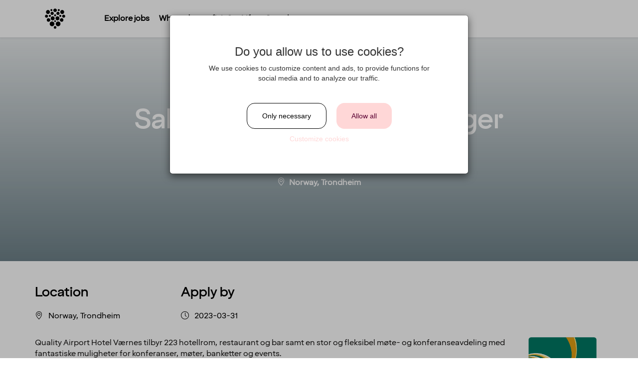

--- FILE ---
content_type: text/html; charset=utf-8
request_url: https://jobs.strawberryhotels.com/jobs/235855-sales-and-marketing-manager
body_size: 17352
content:

    <!doctype html>
    <html lang="en">
    <head>
      <link rel="stylesheet" href="https://cdn.jsdelivr.net/npm/froala-editor@latest/css/froala_style.min.css">
      <meta
        name="viewport"
        content="width=device-width, initial-scale=1, maximum-scale=1, user-scalable=no" />
      <script src="/prebid-ads.js"></script>
      <script type="text/javascript">
        function getURLParameter(name) {
          var expr = new RegExp('[?|&]'+name+'=([^&;]+?)(&|#|;|$)')
          var result = expr.exec(location.search) || [, ""]
          return decodeURIComponent(result[1]) || null;
        }
      </script>
      <title>Sales and Marketing Manager | Career - Strawberry</title>
	  <meta property="og:url" content="https://jobs.strawberryhotels.com/jobs/235855" />
	  <meta property="og:title" content="Sales and Marketing Manager | Career - Strawberry" />
	  <meta property="og:description" content="Quality Airport Hotel Værnes tilbyr 223 hotellrom, restaurant og bar samt en stor og fleksibel møte- og konferanseavdeling med fantastiske muligheter for konferanser, møter, banketter og events. Vi søker nå en sulten, empatisk og energisk Sales and Marketing Manager (B2B) til vårt salgsteam. Du  ..." />
	  <meta property="og:image" content="https://s3-eu-west-1.amazonaws.com/wb-bolt-production/account_420/ogimages/template_77/2e0c9af0ba748ba58282ffa1092d1af47bb87ffe-eelkte.png" />
	  <meta property="og:image:type" content="image/png" />
	  <meta property="og:image:width" content="1200" />
	  <meta property="og:image:height" content="628" />
	  <meta http-equiv="refresh" content="10800" />
	  <meta name="robots" content="noindex">
      
    <script type="text/plain" data-cookie="marketing">
    (function(i,s,o,g,r,a,m){i['GoogleAnalyticsObject']=r;i[r]=i[r]||function(){
      (i[r].q=i[r].q||[]).push(arguments)},i[r].l=1*new Date();a=s.createElement(o),
      m=s.getElementsByTagName(o)[0];a.async=1;a.src=g;m.parentNode.insertBefore(a,m)
      })(window,document,'script','https://www.google-analytics.com/analytics.js','ga');
      

      ga('create', {
        trackingId: 'UA-1346306-5',
        cookieDomain: document.location.hostname,
        cookieExpires: '15768000',
        name: 'workbusterDefaultTracker',
        
      });

      ga('create', {
        trackingId: 'UA-27401912-33',
        cookieDomain: "auto",
        cookieExpires: '15768000',
        name: 'workbusterClientTracker',
        
      });
   </script>
      
      <script src="https://code.jquery.com/jquery-3.6.0.min.js"
      integrity="sha256-/xUj+3OJU5yExlq6GSYGSHk7tPXikynS7ogEvDej/m4="
      crossorigin="anonymous"></script>
<link rel="stylesheet" href="/careerpage/v2/public.css?v=be52b542ea047e71e0f5" />
<link rel="stylesheet" href="https://s3-eu-west-1.amazonaws.com/wb-bolt-production/account_420/career/css/bundle.f7e166d9c2313df27c4147b728b51617.css" />
<link rel="shortcut icon" href="https://s3-eu-west-1.amazonaws.com/wb-bolt-production/account_420/career/0240b8afbda4673167e50f1ad1b100ad34dc171b-s7nins.png">
      
      <meta name="facebook-domain-verification" content="708004129612979"/>
      
  <script data-cookie="marketing" type="text/plain">
    !function(f,b,e,v,n,t,s){if(f.fbq)return;n=f.fbq=function(){n.callMethod?
    n.callMethod.apply(n,arguments):n.queue.push(arguments)};if(!f._fbq)f._fbq=n;
    n.push=n;n.loaded=!0;n.version='2.0';n.queue=[];t=b.createElement(e);t.async=!0;
    t.src=v;s=b.getElementsByTagName(e)[0];s.parentNode.insertBefore(t,s)}(window,
    document,'script','https://connect.facebook.net/en_US/fbevents.js');
    // Insert Your Facebook Pixel ID below.
    fbq('init', '708004129612979');
    fbq('track', 'PageView');

    fbq('track', '"ViewContent"', {
      content_ids: [16617],
      content_type: 'product'
    });
    </script>
  
      
  <script type="text/javascript">
      window.wbLanguage = "en_GB"
  </script>
  
      
      <script src="/settings.js"></script>
    </head>
    <body id="careerpage" style="display: none">
      <div class="page-31251 fr-view" id="page-job-details">
        <script>
    window.navigationOptions = {
      fixed: "true",
      hide_on_scroll: false,
      gradient_enabled: false
    }
</script>

<div class="large wb-section wb-section-navigation main-nav wb-block page-block-71547  block-odd fullscreen-nav " id="page-block-71547">
    
      
        <div class="wb-block-inner clearfix fixed-inner logo-left-links-right  " data-position="fixed">
      
    
          
              <div class="top-btn" id="top-btn"><i class="fa fa-chevron-up" aria-hidden="true"></i></div>
          
      <a type="button" class="navigation-menu-toggle">
          <div id="nav-icon">
            <span></span>
            <span></span>
            <span></span>
            <span></span>
          </div>
      </a>
        <div class="navigation-inner">
            <a href="/" class="navigation-logotype">
              
                <img src="https://s3-eu-west-1.amazonaws.com/wb-bolt-production/account_420/career/4fc9e0e0ce9e54b0f2f705bd2385295bf2d79504-z5idly.png" alt="" />
              

              
            </a>

            <ul class="navigation-list">
            
              
              
                
                  <li class="underline">
                    
                      <a href='/all-jobs#page-block-71584' btn-target='/all-jobs#page-block-71584'>
                    
                      
                        Explore jobs
                      
                    </a>
                  </li>
                  
                
                  <li class="underline">
                    
                      <a href='/#page-block-71594' btn-target='/#page-block-71594'>
                    
                      
                        Where do you fit in?
                      
                    </a>
                  </li>
                  
                
              
                
                  <li class="underline">
                    
                      <a href='/#page-block-71592' btn-target='/#page-block-71592'>
                    
                      
                        Life at Strawberry
                      
                    </a>
                  </li>
                  
                
              
            

            
            </ul>


        </div>
    </div>
</div>
<script type="text/javascript">
    window.stickyOptions = {
      animation: 'true'
    }
</script>


<div class="large wb-section wb-section wb-section-sticky-apply page-block-76319  block-even" id="page-block-76319">
  <div class="wb-block-inner">
    <div class="row">
        <div class="wb-apply-sticky-button none">
            
              <div class="btn wb-btn btn-primary normal">
                Apply now
              </div>
            
        </div>
    </div>
  </div>
</div>

<div class="large wb-section position-hero-image  page-block-71546  block-odd " id="page-block-71546">
  <div class="wb-block-inner">
    <div class="img-content">
      
        <div class="position-title-container">
          
            <h1 class="position-title">Sales and Marketing Manager</h1>
          
        </div>
      
      
      <div class="job-tags">
        
        
          
        
        
        
        
           <!-- end of edit_mode (i.e placeholders)-->
        
          
            
              
            
              
            
              
                <div class="col-sm-12 col-xs-6 tag-container">
                  <p class="s-headline">
                    Location
                  </p>
                  <p><span class="icon icon-location-pin"></span>Norway, Trondheim</p>
                </div>
              
            
          
          
        
        
        
      </div>
    </div>
    
    
      
        <div class="position-hero-img  gradient  top-center" style="background: url('https://s3-eu-west-1.amazonaws.com/wb-bolt-production/account_420/image-gallery/v1647502947/sr1eknykd4fjokjqhwt8.jpg'); background-attachment: initial"></div>
      
    
  </div>
</div>
<div class="large wb-section position-tags-columns page-block-71536  block-odd" id="page-block-71536" >
  <div class="wb-block-inner">
    <div class="row">

    
      
        
          
        
          
        
          
            <div class="tag-container locations col-md-3 col-sm-12">
              <div class="tag-wrap">
                
                  <h4 class="s-headline">
                    Location
                  </h4>
                
                <span class="tag"><span class="icon icon-location-pin"></span>Norway, Trondheim </span>
              </div>
            </div>
          
        
      
      

    

    
      
        <div class="tag-container last_application_at col-md-3 col-sm-12">
          <div class="tag-wrap">
            
              <h4 class="s-headline">
                Apply by
              </h4>
            
            <span class="tag"><span class="icon icon-clock"></span>2023-03-31</span>
          </div>
        </div>
      
    
  
    
      
    

    

    

    

    </div>
  </div>
</div>
<div class="large wb-section position-description page-block-71542  block-even" id="page-block-71542" >
  <div class="wb-block-inner">
      <div class="row">
        <div class="col-md-12">
          

          
            
              <div class="logo-container">
                <img src="https://wb-bolt-production.s3.eu-west-1.amazonaws.com/account_420/logos/16807.png?date=1679915726097"/>
              </div>
            

            <div class="job-text">
              <p>Quality Airport Hotel Værnes tilbyr 223 hotellrom, restaurant og bar samt en stor og fleksibel møte- og konferanseavdeling med fantastiske muligheter for konferanser, møter, banketter og events. </p>
<p>Vi søker nå en sulten, empatisk og energisk Sales and Marketing Manager (B2B) til vårt salgsteam.</p>
<p>Du må være ydmyk, nysgjerrig, tilpasningsdyktig og lærevillig. Videre må du være modig, utholdende og entusiastisk. </p>
<h3 id="sales-and-marketing-manager-responsibilities">Sentrale arbeidsoppgaver:</h3>
<ul>
<li>Videreutvikle eksisterende kunder gjennom regelmessig oppfølging.</li>
<li>Utvikle nye kunder gjennom aktivt og utadrettet salgsarbeid.</li>
<li>Gjennomføre bedriftspresentasjoner, kundemøter, visningsarrangementer samt delta på ulike nettverksarrangementer.</li>
<li>Markedsføre hotellets produkter og tjenester via digitale distribusjonssystemer samt ivareta og videreutvikle hotellets synlighet i sosiale medier.</li>
<li>Gjennomføre kunde, markeds- og konkurrentanalyser.</li>
<li>Møtebooking og telefonsalg.</li>
<li>Utarbeide og implementere markedskampanjer i samarbeid med sentral salgsorganisasjon.</li>
<li>Planlegge og gjennomføre aktiviteter definert i hotellets salgs- og markedsplaner.</li>
<li>Følge opp samarbeidspartnere som reisebyråer, eventselskaper og PCO`er.</li>
<li>Delta i regionale salgsaktiviteter.</li>
</ul>
<p><strong>Ønskede kvalifikasjoner:</strong> </p>
<ul>
<li aria-level="1">Bachelorgrad i markedsføring, bedriftsøkonomi eller tilsvarende.</li>
<li aria-level="1">3-5 års erfaring innen markedsføring og salg.</li>
<li aria-level="1">Resultatorientert.</li>
<li aria-level="1">Erfaring fra ledelse kan være en fordel.</li>
<li aria-level="1">Forståelse for og god kunnskap om salg og markedsføring.</li>
<li aria-level="1">Sterke analytiske, organisatoriske og kreative tenkeevner.</li>
<li aria-level="1">Estetisk sans, gode digitale ferdigheter og kreative egenskaper.</li>
<li aria-level="1">Kjennskap til bruk av applikasjoner for bildebehandling som Photoshop etc er en fordel.</li>
<li aria-level="1">Gode ​​kommunikasjons-, mellommenneskelige og kundeserviceferdigheter.</li>
<li aria-level="1">Kunnskap om dataanalyse og rapportskriving.</li>
<li aria-level="1">Evnen til å forstå og følge retningslinjer og prosedyrer.</li>
<li aria-level="1">Evne til å arbeide planmessig.</li>
<li aria-level="1">Evne til å jobbe under press.</li>
<li aria-level="1">Være komfortabel med målstyring og prestasjonsmåling.</li>
</ul>
<p><strong>Vi tilbyr:</strong> </p>
<ul>
<li aria-level="1">En spennende og utfordrende jobb i et av nordens største hotellselskaper.</li>
<li aria-level="1">Et godt og inkluderende arbeidsmiljø med store utviklingsmuligheter.</li>
<li aria-level="1">Konkurransedyktige betingelser og lønn etter avtale.</li>
<li aria-level="1">Ansattfordeler både i eget selskap samt hos selskapets samarbeidspartnere.</li>
</ul>
<p> </p>
<p>Søknadsfrist er 31. mars men søknader vurderes fortløpende.  Tiltredelse etter avtale. Kun seriøse søknader vil bli behandlet.</p>
<p class="p1"> </p>
            </div>
          
        </div>
      </div>
  </div>
</div>
<div class="large wb-section page-block-71540  wb-company-information block-odd" id="page-block-71540" >
  <div class="wb-block-inner">
    <div class="row">
      <div class="col-md-12">

        

          
            
            
          

          
            
            <p>Det er en grunn til at det er akkurat du som ønsker å jobbe i Strawberry. Du ser muligheter på våre 100 destinasjoner. Du tror du vil passe inn i vårt mangfold blant 18.000 ansatte. Du er spent på våre fantastiske hotellkjeder og du har energi, mot og begeistring så det holder. Vil du vite mer om oss? Vi gleder oss til å høre fra deg!</p>
<p><strong>Quality Hotel™  er en del av Strawberry.</strong></p>
            
        
      </div>
    </div>
  </div>
</div>
<div class='large no-sticky wb-section wb-section-social-share wb-block page-block-71537  block-even' id='page-block-71537'>
  <div class='wb-block-inner'>
    <div class='wb-description'>
        <ul class='rounded wb-social-list' >
          
            <li>
                <a href="#" onclick="window.open('https://www.facebook.com/sharer/sharer.php?u=https%3A%2F%2Fjobs.strawberryhotels.com%2Fjobs%2F235855-sales-and-marketing-manager','_blank','width=626,height=436')">
                
                  <span class="fa fa-facebook" style="background-color:#3b5998"></span>
                
                </a>
            </li>
          

          
            <li>
                <a href="#" onclick="window.open('https://twitter.com/share?text=Sales%20and%20Marketing%20Manager&amp;url=https%3A%2F%2Fjobs.strawberryhotels.com%2Fjobs%2F235855-sales-and-marketing-manager')">
                  
                    <span class="fa fa-twitter" style="background-color:#55acee"></span>
                  
                </a>
            </li>
          

          
            <li>
                <a href="#" onclick="window.open('https://www.linkedin.com/shareArticle?mini=true&url=https%3A%2F%2Fjobs.strawberryhotels.com%2Fjobs%2F235855-sales-and-marketing-manager&amp;title=Sales%20and%20Marketing%20Manager&amp;summary=')">
                  
                    <span class="fa fa-linkedin-in" style="background-color:#007bb5"></span>
                  
                </a>
            </li>
          

          
            <li>
              <a href="mailto:?subject=Sales%20and%20Marketing%20Manager&amp;body=https%3A%2F%2Fjobs.strawberryhotels.com%2Fjobs%2F235855-sales-and-marketing-manager" title="Sales%20and%20Marketing%20Manager">
                  
                    <span class="fa fa-envelope" style="background-color:#125688"></span>
                  
                </a>
            </li>
          

          
            <li>
              <input type="text" value="https://jobs.strawberryhotels.com/jobs/235855-sales-and-marketing-manager" id="jobLink">
              <a onclick="copyToClipboard()" data-toggle="tooltip" data-trigger="click" title="Link copied!">
                  
                    <span class="fa fa-link" style="background-color:#555555"></span>
                  
                </a>
            </li>
          

          
        </ul>
    </div>
  </div>
</div>
<div class='small wb-section wb-section-timeline-horizontal page-block-75177  block-odd' id='page-block-75177' >
  <div class='wb-block-inner text-center'>
    
      
        <h2>
          What’s in it for you?
        </h2>
      
    

    
      
        <div class="wb-description">
          <p>As part of of Strawberry, you will get the best employee benefits of the industry.</p>
        </div>
      
    

    
      <div class="swipe-right-icon">
        <svg width="600pt" height="600pt" version="1.0" viewBox="0 0 600.000000 600.000000" xmlns="http://www.w3.org/2000/svg">
          <g transform="translate(0 600) scale(.1 -.1)">
            <path d="m4242 5258c-21-21-13-52 33-121 25-37 44-67 41-67-2 0-68 16-147 35-418 100-650 130-1004 130-310 0-453-19-695-91-93-28-122-48-118-77 6-37 32-43 100-24 257 72 395 95 623 104 235 9 533-19 825-78 156-31 410-92 410-98 0-3-34-28-75-55-78-50-99-82-75-111 23-27 55-16 175 65 113 76 145 103 145 122 0 11-170 262-184 270-17 11-41 9-54-4z"></path>
            <path d="m3300 4957c-56-16-105-45-147-89-17-18-99-159-181-313s-272-512-423-795l-274-515-6 120c-8 150-21 209-68 310-49 104-113 165-210 196-54 17-79 20-125 15-83-11-172-60-218-121-60-79-72-128-64-264 8-156-8-413-44-681-60-443-35-630 142-1043 40-95 57-146 52-160-3-12-22-49-40-83-21-37-34-75-34-96 0-67 29-92 245-207 1046-557 1072-571 1111-571 62 0 94 27 149 128 49 91 51 92 160 166 287 195 458 373 615 641 72 124 117 218 275 575 62 140 148 327 191 415l79 160v90c0 105-19 155-86 222-57 58-119 85-206 91l-73 5 8 26c4 14 7 62 7 106-1 91-21 143-84 208-58 62-122 90-217 95l-81 4-5 68c-12 162-141 281-307 281-39 0-76-3-83-7-18-12-8 10 157 318 85 158 160 308 166 333 35 138-45 298-176 356-57 25-148 32-205 16zm140-192c16-9 36-29 45-45 32-62 24-86-137-389-200-378-208-393-335-631-159-295-165-309-165-352 2-98 107-167 190-124 45 23 62 49 183 275 125 234 148 261 218 261 75 0 140-73 128-146-3-17-48-112-101-210-113-212-120-242-62-300 28-28 42-34 76-34 71 0 92 21 171 168 65 121 75 135 114 154 32 16 52 19 80 14 51-10 101-61 111-111 6-36 0-53-85-218-95-184-108-227-82-276 17-31 70-61 109-61 57 0 89 25 133 105 44 81 73 110 119 120 67 15 142-39 156-110 5-30-5-60-79-213-47-97-135-292-197-432-207-472-309-646-483-827-119-124-203-193-347-290-108-72-140-105-179-181-12-23-26-42-33-42-6 0-124 60-262 134s-384 205-546 291-299 160-303 165c-5 4 2 27 15 51 15 29 24 67 26 110 4 61 0 75-43 175-111 255-157 407-175 581-12 112-8 178 25 423 36 261 47 415 44 621-2 176-1 188 19 222 38 61 130 76 188 32 35-27 74-99 94-175 13-48 18-270 10-467-4-111-3-124 16-149 38-52 127-68 168-31 14 12 79 123 144 247 110 207 229 431 322 605 21 39 99 185 173 325 75 140 189 356 255 480 129 241 152 270 219 270 19 0 47-7 63-15z"></path>
          </g>
        </svg>
      </div>
    

    <div class="timeline-items">
      
        
        
          <div class="timeline-item">
            
              <div class="timeline-bg " style="background-image: url(https://s3-eu-west-1.amazonaws.com/wb-bolt-production/account_420/career/0669a3d04deae056479b9d877fbf41749c9d868e-hp46eh.jpg)"></div>
            
            
              <span editable ng-model="$ctrl.block.data.items[0].date" class="timeline-date headline-label">
                A culture to cherish
              </span>
            

            <div class="timeline-inner-item">
              <div class="item">

                <div class="item-container">
                  
                    
                      <h3 class="timeline-title">
                        
                      </h3>
                    
                  
                  <div class="item-content">
                    
                      
                        <h5 class="timeline-subtitle">
                          A culture to cherish
                        </h5>
                      
                    
                    

                      
                        <span class="timeline-description">
                          <p>Our people always make guests their top priority! Our warm and welcoming atmosphere creates the right setting for you to flourish and work your magic. You will get the freedom you need to perform your tasks and solve problems as they arise in the best way you see fit. A strong team spirit and family-feeling foster a culture of collaboration. And when there&rsquo;s something to celebrate, we make sure to have some fun! In larger cities, we also regularly host after-work events to allow colleagues to mingle. How do we achieve all this you may wonder? We believe it&rsquo;s down to the fact that we&rsquo;re a diverse crowd full of energy, courage and enthusiasm. That&rsquo;s how we create extraordinary experiences every single day!</p>
                        </span>
                      
                    
                  </div>
                  
                    <div class='timeline-date-small'>
                      <h3 class="headline-label">A culture to cherish</h3>
                    </div>
                  </div>
                </div>
              </div>
              <!-- /end .timeline-inner-item -->
            </div>
            
          
          <div class="timeline-item">
            
              <div class="timeline-bg " style="background-image: url(https://s3-eu-west-1.amazonaws.com/wb-bolt-production/account_420/career/3e73582cd65f14ea9a4f3a10741f78262d69bd38-0vsxx3.jpg)"></div>
            
            
              <span editable ng-model="$ctrl.block.data.items[1].date" class="timeline-date headline-label">
                Job security for peace of mind
              </span>
            

            <div class="timeline-inner-item">
              <div class="item">

                <div class="item-container">
                  
                    
                      <h3 class="timeline-title">
                        
                      </h3>
                    
                  
                  <div class="item-content">
                    
                      
                        <h5 class="timeline-subtitle">
                          Job security for peace of mind
                        </h5>
                      
                    
                    

                      
                        <span class="timeline-description">
                          <p>When you work with us, we&rsquo;ll take your whole life situation into consideration. We offer good job security through collective agreements and insurances, as well as paid parental leave, holiday leave, wellness allowance, attractive pension plans and competitive salaries. We&rsquo;re there for you.</p>
                        </span>
                      
                    
                  </div>
                  
                    <div class='timeline-date-small'>
                      <h3 class="headline-label">Job security for peace of mind</h3>
                    </div>
                  </div>
                </div>
              </div>
              <!-- /end .timeline-inner-item -->
            </div>
            
          
          <div class="timeline-item">
            
              <div class="timeline-bg " style="background-image: url(https://s3-eu-west-1.amazonaws.com/wb-bolt-production/account_420/career/9933ecfb9acc170bc4ad44419f9956ff59ac081a-55ys0p.png)"></div>
            
            
              <span editable ng-model="$ctrl.block.data.items[2].date" class="timeline-date headline-label">
                Room to grow
              </span>
            

            <div class="timeline-inner-item">
              <div class="item">

                <div class="item-container">
                  
                    
                      <h3 class="timeline-title">
                        
                      </h3>
                    
                  
                  <div class="item-content">
                    
                      
                        <h5 class="timeline-subtitle">
                          Room to grow
                        </h5>
                      
                    
                    

                      
                        <span class="timeline-description">
                          <p>With more than 200 hotels across the Nordics, we offer you endless opportunities for career progression! Would you like to work full-time, part-time, a few hours here and there, or perhaps only a season? We have room for you, no matter where you&rsquo;re at. We encourage creativity and curiosity, and we make every effort to foster a culture of learning for professional development. Ready to take your next career leap within the company? We applaud you and will help you achieve this! An academic degree isn't the most important thing for us. If you have the right mindset, we can certainly promise you a bright future!</p>
                        </span>
                      
                    
                  </div>
                  
                    <div class='timeline-date-small'>
                      <h3 class="headline-label">Room to grow</h3>
                    </div>
                  </div>
                </div>
              </div>
              <!-- /end .timeline-inner-item -->
            </div>
            
          
          <div class="timeline-item">
            
              <div class="timeline-bg " style="background-image: url(https://s3-eu-west-1.amazonaws.com/wb-bolt-production/account_420/career/7e44ecb72a2d0ad61cbbad49d8e28265e67a24c5-rvh7uv.jpg)"></div>
            
            
              <span editable ng-model="$ctrl.block.data.items[3].date" class="timeline-date headline-label">
                Explore more
              </span>
            

            <div class="timeline-inner-item">
              <div class="item">

                <div class="item-container">
                  
                    
                      <h3 class="timeline-title">
                        
                      </h3>
                    
                  
                  <div class="item-content">
                    
                      
                        <h5 class="timeline-subtitle">
                          Explore more
                        </h5>
                      
                    
                    

                      
                        <span class="timeline-description">
                          <p>We encourage you to get out and explore all that life has to offer! So, we always give numerous discounts to you and your friends and family at our hotels, bars and restaurants. As part of Strawberry, you get four FREE nights at our hotels each year* To remind you just how important you are, we&rsquo;ll always do our best to offer you an upgrade! And on top of that, we&rsquo;ve also partnered with other companies to give you sweet deals on air travel, charter holidays, car rental and lots more.&nbsp;</p>
<p><em>*If you are employed on a contract for at least 20% of full-time working hours.</em></p>
                        </span>
                      
                    
                  </div>
                  
                    <div class='timeline-date-small'>
                      <h3 class="headline-label">Explore more</h3>
                    </div>
                  </div>
                </div>
              </div>
              <!-- /end .timeline-inner-item -->
            </div>
            
          
          <div class="timeline-item">
            
              <div class="timeline-bg " style="background-image: url(https://s3-eu-west-1.amazonaws.com/wb-bolt-production/account_420/career/3eab1abdef4fb225493b8bf9a63e4f117e4f048d-jdv6xc.jpg)"></div>
            
            
              <span editable ng-model="$ctrl.block.data.items[4].date" class="timeline-date headline-label">
                Open mind, open hearts
              </span>
            

            <div class="timeline-inner-item">
              <div class="item">

                <div class="item-container">
                  
                    
                      <h3 class="timeline-title">
                        
                      </h3>
                    
                  
                  <div class="item-content">
                    
                      
                        <h5 class="timeline-subtitle">
                          Open mind, open hearts
                        </h5>
                      
                    
                    

                      
                        <span class="timeline-description">
                          <p>Our heart beats for the world around us. To meet global challenges, we support the transition to clean energy, and we recently opened the first zero-energy hotel in the Nordics. We seek to use organic produce and have championed the elimination of unsustainable palm oil. We promote equal rights above all and are proud sponsors of Pride. Regardless of your ethnicity, gender, religious beliefs, disabilities or age - our doors are always open.</p>
                        </span>
                      
                    
                  </div>
                  
                    <div class='timeline-date-small'>
                      <h3 class="headline-label">Open mind, open hearts</h3>
                    </div>
                  </div>
                </div>
              </div>
              <!-- /end .timeline-inner-item -->
            </div>
            
          
        
      </div>
    </div>
  </div>


  
    
  

  <div class="large wb-section wb-section-job-apply-form-simple page-block-71541  block-even" id="page-block-71541" >
    <div class="wb-block-inner">
      
      <div class="form-wrapper  wrapped  ">
      
          
              <h2 class="apply-header">
              Apply
              </h2>
          
      

      

    
        <p class="cannot_apply">Ad has been closed and it is no longer possible to apply.</p>
    

</div>
</div>
</div>
<script>
  window.applyForm = {
    options: {
      enable_international_telephone_numbers: '' || 'true'
    },
    renderedInputFields: {}
  }
  window.accountSettings = {};

  window.QUERY = {
    position: 235855,
    hiddenDocumentUpload: false,
    site: "strawberry",
    modules: ["subscription_email","ogimage_templates"],
    departments: null,
    locations: null,
    roles: null,
    surveys: [],
    roleSurvey: null,
    hasLegitimateInterest:  false ,
    version: 2
  }
  window.documentCount = 1

  
    window.documentFields = [{"id":744420,"account_id":420,"position_id":235855,"input_field_id":277,"is_required":true,"sort_order":0,"deleted_at":null,"input_field":{"id":277,"account_id":420,"is_internal":false,"is_required":false,"is_default":true,"type":"file:cv","name":"CV","sort_order":0,"deleted_at":null,"is_active":true,"is_deleteable":false,"is_editable":true,"propName":"document0-input_field_id=277"},"__field_index__":0},{"id":744421,"account_id":420,"position_id":235855,"input_field_id":1294,"is_required":true,"sort_order":0,"deleted_at":null,"input_field":{"id":1294,"account_id":420,"is_internal":false,"is_required":false,"is_default":true,"type":"file","name":"Cover letter","sort_order":0,"deleted_at":null,"is_active":true,"is_deleteable":true,"is_editable":true,"propName":"document1-input_field_id=1294"},"__field_index__":1}]
  

  window.required = [{"id":"document0","name":"CV","input_field_type":"file:cv"},{"id":"document1","name":"Cover letter","input_field_type":"file"},{"id":"mobile_phone_number","input_field_type":"field:tel:mobile_phone_number","type":"tel"}]

  var defaultFormFields = []
  var defaultDocumentFields = []

  window.required = window.required.concat(
    defaultDocumentFields
      .filter(function (f) {
        return f.input_field.is_required
      })
      .map(function (f, i) {
        return {
          id: 'document' + i,
          input_field_id: f.input_field.id,
          input_field_type: f.input_field.type,
          name: f.input_field.name
        }
      }),

    defaultFormFields
      .filter(function (f) {
        return f.input_field.is_required
      })
      .map(function (f) {
        var id = f.input_field.type.split(':').pop()
        var requiredInfo = { id: id }
        if (id === 'mobile_phone_number') {
          requiredInfo.type = 'tel'
        } else if (id === 'gender') {
          requiredInfo.type = 'select'
        }
        return requiredInfo
      })
  )

  window.language = 'en_GB'

  window.translations = $.extend({
    
      'and': 'and',
    
      'man': 'Man',
    
      'apply': 'Send application',
    
      'other': 'Other',
    
      'pul_1': 'I agree that my personal information is handled in accordance with the following',
    
      'pul_2': 'privacy policy',
    
      'pul_3': ' ',
    
      'roles': 'Choose Roles',
    
      'woman': 'Woman',
    
      'form_ssn': 'Personal identity number',
    
      'required': 'Required',
    
      'form_city': 'City',
    
      'locations': 'Choose Location',
    
      'subscribe': 'Subscribe me to similar job openings',
    
      'to_choose': 'choose',
    
      'form_email': 'Email address',
    
      'form_phone': 'Phone number',
    
      'form_state': 'State',
    
      'attach_file': 'Attach file',
    
      'departments': 'Choose Job category',
    
      'form_gender': 'Gender',
    
      'remove_file': 'Remove file',
    
      'unspecified': 'Won&#39;t disclose',
    
      'add_document': 'Add attachment',
    
      'cannot_apply': 'Ad has been closed and it is no longer possible to apply.',
    
      'form_address': 'Address',
    
      'answer_survey': 'answer questions',
    
      'cancel_upload': 'Cancel upload',
    
      'form_lastname': 'Last name',
    
      'not_available': 'It is currently not possible to send in your open application.',
    
      'empty_file_err': 'The file you tried to upload is empty! Try again.',
    
      'facebook_login': 'Log in with Facebook',
    
      'form_firstname': 'First name',
    
      'linkedin_login': 'Sign in with LinkedIn',
    
      'validation_end': 'before you can submit your application.',
    
      'opened_pul_text': 'This is where your privacy policy goes',
    
      'surveys_heading': 'Surveys',
    
      'validation_role': 'a role',
    
      'video_uploading': 'Video is being proccessed, one moment!',
    
      'document_heading': 'File',
    
      'form_postal_code': 'Postal Code',
    
      'linkedin_heading': 'Want to speed up your application process?',
    
      'linkedin_text_or': 'or',
    
      'linkedin_url_tip': 'The link to your LinkedIn profile can be found &lt;a style=&#39;word-break: break-all;&#39; target=&#39;_blank&#39; href=&#39;https://www.linkedin.com/help/linkedin/suggested/49315/finding-your-linkedin-public-profile-url&#39;&gt;here&lt;/a&gt;',
    
      'open_application': 'Open application',
    
      'validation_enter': 'enter',
    
      'validation_start': 'You need to enter',
    
      'back_to_positions': 'Back to job openings',
    
      'form_linkedin_url': 'Link to your LinkedIn profile',
    
      'locations_example': 'Example location',
    
      'validation_attach': 'attach',
    
      'application_header': 'Application',
    
      'generic_upload_err': 'Something went wrong when your file was uploaded! Try again.',
    
      'linkedin_text_last': 'you can just proceed with filling in your details in the form below.',
    
      'upload_support_err': 'The file you tried to upload is not supported. Try a different format.',
    
      'departments_example': 'Example category',
    
      'file_upload_heading': 'Upload documents',
    
      'linkedin_text_first': 'You can choose to login using LinkedIn. By doing this we will fetch your name, profile image and email',
    
      'record_video_answer': 'Record video answer',
    
      'validation_location': 'a location',
    
      'form_ssn_placeholder': 'Personal identity number',
    
      'linkedin_description': '&lt;p&gt; Here you can choose to login with LinkedIn. By doing this we will fetch your name, profile image and email &lt;em&gt; or &lt;/em&gt; you can just proceed with filling in your details in the form below.&lt;/p&gt;',
    
      'stop_video_recording': 'Stop video recording',
    
      'accept_privacy_policy': 'accept our privacy policy',
    
      'candidatepool_heading': 'Choose your fields of interest',
    
      'form_city_placeholder': 'City',
    
      'validation_department': 'a job category',
    
      'form_email_placeholder': 'Email address',
    
      'form_phone_placeholder': 'Phone number',
    
      'form_state_placeholder': 'State',
    
      'validation_start_short': 'You need to',
    
      'form_linkedin_url_error': 'Must be a LinkedIn profile link',
    
      'form_address_placeholder': 'Address',
    
      'personal_details_heading': 'Fill in your personal data',
    
      'choose_video_from_library': 'Choose video from library',
    
      'form_lastname_placeholder': 'Last name',
    
      'legitimate_interest_intro': 'By applying you accept the following',
    
      'form_firstname_placeholder': 'First name',
    
      'form_postal_code_placeholder': 'Postal Code',
    
      'form_linkedin_url_placeholder': 'www.linkedin.com/in/',
    
  }, {
    document_heading: "File",
    attach_file: "Attach file",
    address: "Address",
    city: "City",
    postal_code: "Postal Code",
    state: "State",
    validation_start: "You need to enter",
    validation_start_short: "You need to",
    validation_attach: "attach",
    validation_enter: "enter",
    validation_end: "before you can submit your application.",
    firstname: "First name",
    lastname: "Last name",
    location: "Choose Location",
    department: "Choose Job category",
    gender: "Gender",
    social_security_number: "Personal identity number",
    linkedin_url: "Link to your LinkedIn profile",
    role: "Choose Roles",
    email: "Email address",
    mobile_phone_number: "Phone number",
    privacy_policy: "accept our privacy policy",
    and: "and",
    answer_survey: "answer questions"
  })

  for (var i = 0; i < window.documentFields.length; i++) {
    if (!window.documentFields[i]) continue
    window.translations['input_field_' + window.documentFields[i].input_field_id] = window.documentFields[i].input_field.name
  }
</script>







  


<div
  class="
    large
    wb-section wb-section-stories wb-block page-block-71538
    
    block-even
  "
  id="page-block-71538"
  
>
  <div class='wb-block-inner'>
    <div class="stories-header">
      
        <h2 class="title">Life at Strawberry</h2>
      

      
        
<div class="navigation-controls">
  <button class="btn btn-default wb-btn prev">
    <i class="fa fa-chevron-left"></i>
  </button>
  <button class="btn btn-default wb-btn next">
    <i class="fa fa-chevron-right"></i>
  </button>
  
    <a href="/stories" class="btn btn-primary wb-btn">Show all</a>
  
</div>


      
    </div>

    


    <div class="story-swiper">
      

      <div class="story-row swiper-wrapper">
        
            <article class="story-card swiper-slide">
              <a class="overlay-link" href="/stories/293178-recognition-at-inclusion-awards-2025"></a>
              
                <div class="hero-image-wrapper">
                  <div
                    class="hero-image"
                    style="background-image: url(
                      
                        https://s3-eu-west-1.amazonaws.com/wb-bolt-production/account_420/image-gallery/v1744288572/bh5gyfzifciruihgm3ss.jpg
                      )">
                  </div>
                </div>
              
              <div class="item-content-wrapper">
                
                  <h3>Recognition at Inclusion Awards 2025 </h3>
                

                
                  <div>At Strawberry, we don’t just talk about inclusion – we live it. Every day, in every hotel, and in every team. And this year, our ongoing commitment to diversity and inclusion was recognised at the Inclusion Awards in Sweden, where we were honoured with four nominations. 🌟 Strawberry (Group  ...</div>
                

                
                  
                    <a
                      href="/stories/293178-recognition-at-inclusion-awards-2025"
                      class="btn wb-btn btn-primary read-more"
                      role="button">
                      Read more
                    </a>
                  
                
              </div>
            </article>
        
            <article class="story-card swiper-slide">
              <a class="overlay-link" href="/stories/293174-strawberry-talent-hunt-a-recruitment-experience-with-a-twist"></a>
              
                <div class="hero-image-wrapper">
                  <div
                    class="hero-image"
                    style="background-image: url(
                      
                        https://s3-eu-west-1.amazonaws.com/wb-bolt-production/account_420/image-gallery/v1744288256/ucjcpske7lemwip6afph.jpg
                      )">
                  </div>
                </div>
              
              <div class="item-content-wrapper">
                
                  <h3>Strawberry Talent Hunt: A recruitment experience with a twist! </h3>
                

                
                  <div>Last week, we made history with our first-ever Strawberry Talent Hunt in Gothenburg, where 13 of our hotels came together for a unique recruitment event. Over 1500 candidates applied, and more then 450 candidates were invited to join us for an unforgettable day of hands-on experience in  ...</div>
                

                
                  
                    <a
                      href="/stories/293174-strawberry-talent-hunt-a-recruitment-experience-with-a-twist"
                      class="btn wb-btn btn-primary read-more"
                      role="button">
                      Read more
                    </a>
                  
                
              </div>
            </article>
        
            <article class="story-card swiper-slide">
              <a class="overlay-link" href="/stories/291753-take-the-lead-leadership-programs-for-chefs"></a>
              
                <div class="hero-image-wrapper">
                  <div
                    class="hero-image"
                    style="background-image: url(
                      
                        https://s3-eu-west-1.amazonaws.com/wb-bolt-production/account_420/image-gallery/v1741616702/rsgmbikho89vab5f5wce.jpg
                      )">
                  </div>
                </div>
              
              <div class="item-content-wrapper">
                
                  <h3>Take the Lead: Leadership Programs for Chefs</h3>
                

                
                  <div>We’re excited to announce that Strawberry is partnering with [Fagskolen Vestfold og Telemark] (https://fagskolen-vestfoldogtelemark.no/studier/ledelsesfag/kjokken-og-restaurantledelse/) in Norway and [FEI ] (https://www.fei.se/program/hallbar-administrativ-koksmastare-150-yhp#kursinnehall) in  ...</div>
                

                
                  
                    <a
                      href="/stories/291753-take-the-lead-leadership-programs-for-chefs"
                      class="btn wb-btn btn-primary read-more"
                      role="button">
                      Read more
                    </a>
                  
                
              </div>
            </article>
        
            <article class="story-card swiper-slide">
              <a class="overlay-link" href="/stories/289070-meet-wael-our-strawberry-chef-of-the-year-2025"></a>
              
                <div class="hero-image-wrapper">
                  <div
                    class="hero-image"
                    style="background-image: url(
                      
                        https://s3-eu-west-1.amazonaws.com/wb-bolt-production/account_420/image-gallery/v1742375818/u9ymvr9rglpeihkgqkyu.jpg
                      )">
                  </div>
                </div>
              
              <div class="item-content-wrapper">
                
                  <h3>Meet Wael - Our Strawberry Chef of the Year 2025</h3>
                

                
                  <div>Hear our Sous Chef Wael talk about his performance during this year&#39;s Strawberry Chef of the Year competition. How he got there and pursuing his dream of becoming a member of the Swedish Chef Association team in the future.</div>
                

                
                  
                    <a
                      href="/stories/289070-meet-wael-our-strawberry-chef-of-the-year-2025"
                      class="btn wb-btn btn-primary read-more"
                      role="button">
                      Read more
                    </a>
                  
                
              </div>
            </article>
        
            <article class="story-card swiper-slide">
              <a class="overlay-link" href="/stories/276895-meet-wilma-chef-trainee"></a>
              
                <div class="hero-image-wrapper">
                  <div
                    class="hero-image"
                    style="background-image: url(
                      
                        https://s3-eu-west-1.amazonaws.com/wb-bolt-production/account_420/image-gallery/v1738143957/m1lytktcx3jkq1m4p2fv.jpg
                      )">
                  </div>
                </div>
              
              <div class="item-content-wrapper">
                
                  <h3>Meet Wilma - Chef Trainee</h3>
                

                
                  <div>Meet Wilma one of our chef trainees. Read her story and get an insight into what possibilities that come with a chef trainee position.</div>
                

                
                  
                    <a
                      href="/stories/276895-meet-wilma-chef-trainee"
                      class="btn wb-btn btn-primary read-more"
                      role="button">
                      Read more
                    </a>
                  
                
              </div>
            </article>
        
            <article class="story-card swiper-slide">
              <a class="overlay-link" href="/stories/266883-jasmina-youngest-barception-manager-with-strawberry-and-realgymnasiet-partnership"></a>
              
                <div class="hero-image-wrapper">
                  <div
                    class="hero-image"
                    style="background-image: url(
                      
                        https://s3-eu-west-1.amazonaws.com/wb-bolt-production/account_420/image-gallery/v1738662461/v7r5oviwdn4qwlllsqnw.jpg
                      )">
                  </div>
                </div>
              
              <div class="item-content-wrapper">
                
                  <h3>Jasmina, youngest Barception Manager with Strawberry and Realgymnasiet partnership</h3>
                

                
                  <div>In an exciting partnership, Strawberry and Realgymnasiet in Sweden celebrate a significant achievement. Jasmina Ben Mohamed, aged 21, has recently become the Barception Manager at Comfort Hotel Solna in Stockholm, making her the youngest person to hold this role at the hotel! : Jasmina started  ...</div>
                

                
                  
                    <a
                      href="/stories/266883-jasmina-youngest-barception-manager-with-strawberry-and-realgymnasiet-partnership"
                      class="btn wb-btn btn-primary read-more"
                      role="button">
                      Read more
                    </a>
                  
                
              </div>
            </article>
        
      </div>
    </div>
  </div>
</div>


<div class='large wb-section wb-section-cta wb-section-cta-1 page-block-71539  block-odd   gradient  center-center ' id='page-block-71539' style="background-image:url(https://s3-eu-west-1.amazonaws.com/wb-bolt-production/account_420/career/77e9170539994cbb0b6ac1de49665c986e114315-agq82d.jpg); background-attachment: fixed">

    <div class='wb-block-inner text-center '>
        <div class='row'>
          <div class="col-md-12">
                
                    
                        <h2>
                            All over the Nordics &amp; Baltics
                        </h2>
                    
                

                
                    
                    <div class="wb-description">
                        <p>Be it a vibrant city, a tranquil island or a charming little town in the mountains, you&rsquo;ll probably find one of our hotels there.</p>
<p><a class="wb-btn btn btn-primary" href="https://www.strawberryhotels.com/destinations/all-hotels/" target="_blank" rel="noopener">Discover all our locations</a></p>
                    </div>
                    
                

                
            </div><!-- /end col-12 -->
        </div><!-- /end row -->
    </div>
</div>

        
        <script src="/careerpage/v2/public.js?v=be52b542ea047e71e0f5"></script>
<script src="/config.js?v=2026-01-18T10:55:01.978Z"></script>
<script type='text/javascript'>$(document).ready(function() {
  
  //var metaTag = document.querySelector('meta[property="og:title"]');

  // Update the content attribute value
  //metaTag.setAttribute('content', 'Join a world of experiences - Strawberry');

  $('.page-25621 .input__field.input__field--wb#subscribe').attr( 'checked', true );
  

                $(window).scroll(function(){
                    if ($(this).scrollTop() > 200) {
                        $('#careerpage .wb-section-sticky-apply .btn-primary').fadeTo(0, 1);
                    } else {
                        $('#careerpage .wb-section-sticky-apply .btn-primary').fadeOut();
                    }
                }); 
  
   function changeGoogleStyles() {
    if($('.goog-te-menu-frame').contents().find('.goog-te-menu2').length) {
        $('.goog-te-menu-frame').contents().find('.goog-te-menu2').css(
            {
                'max-width':'100%',
                'overflow':'scroll',
                'box-sizing':'border-box',
                'height':'auto'
            }
        )
    } else {
      setTimeout(changeGoogleStyles, 50);
    }
}
changeGoogleStyles();

  setTimeout(function() {
    
  
var container = $(' .icon-container');

  container.each(function(index) {
        if (index === 0) {

                $(this).append('<span></span>');

        }
    if (index !== 0) {
      $(this).append('<span>%</span>');
    }
  });
    }, 2500)
  
  
})


              </script>
        
  <script src="//ajax.googleapis.com/ajax/libs/webfont/1/webfont.js"></script>
    <script type="text/javascript">
    if (!window._WebFontConfig_active) window._WebFontConfig_active = Object.create(null)
    WebFont.load({
      
      google: {
    families:
      ["Roboto:300,400,500,700,900","Open Sans:300,400,600,700,800","Montserrat:100,200,300,400,500,600,700,800,900","Source Sans Pro:200,300,400,600,700,900","StrawberrySansText-Regular:100,200,300,400,500,600,700,800,900","StrawberrySansDisplay-Medium:100,200,300,400,500,600,700,800,900"]
  },
      active: function () {
        if (window._WebFontConfig_active.resizer) window._WebFontConfig_active.resizer()
      }
    })
    </script>
  
        
        
        
  <script src="/ext/main.min.js?v=be52b542ea047e71e0f5" type="text/javascript"></script>

        
    <script type="text/javascript">
      window.MilouConfig = {
  "accountId": 420,
  "analyticsUrl": "https://wb-analytics.onecruiter.com"
}
    </script>
  
        
    <script type="application/ld+json">
      {
  "@context": "https://schema.org",
  "@type": "CookieList",
  "itemListElement": [
    {
      "@type": "ListItem",
      "position": 1,
      "item": {
        "@type": "Cookie",
        "name": "_wbCookiePermissions",
        "description": "Necessary cookie, this cookie is set when a user accepts cookie policy. It saves your cookie preferences.",
        "provider": {
          "@type": "Organization",
          "name": "Onecruiter"
        },
        "duration": "6 months",
        "dataTransmission": {
          "destination": "Onecruiter servers",
          "destinationCountry": "EU"
        }
      }
    },
    {
      "@type": "ListItem",
      "position": 2,
      "item": {
        "@type": "Cookie",
        "name": "language",
        "description": "Preference cookie, this cookie allows us to remember your preference of language when you navigate through the site.",
        "provider": {
          "@type": "Organization",
          "name": "Onecruiter"
        },
        "duration": "Session",
        "dataTransmission": {
          "destination": "Onecruiter servers",
          "destinationCountry": "EU"
        }
      }
    },
    {
      "@type": "ListItem",
      "position": 3,
      "item": {
        "@type": "Cookie",
        "name": "position_ref",
        "description": "Statistics cookie, this cookie allows us to remember which site referred you to us.",
        "provider": {
          "@type": "Organization",
          "name": "Onecruiter"
        },
        "duration": "7 days",
        "dataTransmission": {
          "destination": "Onecruiter servers",
          "destinationCountry": "EU"
        }
      }
    },
    {
      "@type": "ListItem",
      "position": 4,
      "item": {
        "@type": "Cookie",
        "name": "global_ref",
        "description": "Statistics cookie, this cookie allows us to remember which site referred you to us.",
        "provider": {
          "@type": "Organization",
          "name": "Onecruiter"
        },
        "duration": "7 days",
        "dataTransmission": {
          "destination": "Onecruiter servers",
          "destinationCountry": "EU"
        }
      }
    },
    {
      "@type": "ListItem",
      "position": 5,
      "item": {
        "@type": "Cookie",
        "name": "visitor",
        "description": "This is technically sessionStorage (not a cookie), but is listed here for compatibility with cookie scanners. It stores a unique identifier to track whether the user is a unique visitor to the website or not. This runs as necessary and does not require consent. However, in cases where the customer manages cookies via their own solution in iframes, it runs as statistics and requires statistics consent.",
        "provider": {
          "@type": "Organization",
          "name": "Onecruiter"
        },
        "duration": "Session",
        "dataTransmission": {
          "destination": "Onecruiter servers",
          "destinationCountry": "EU"
        }
      }
    }
  ]
}
    </script>
  
        
    <div class="large wb-section wb-section-cookie-modal">
        <div data-backdrop="static" id="cookie-modal" class="modal modal-cookie fade in" tabindex="-1" role="dialog" aria-labelledby="cookieModalLabel" aria-hidden="true">
            <div class="modal-dialog modal-md" role="document">
              <div class="modal-content">
                <div class="modal-body">
                  <div class="customize-cookies modal-inner-content hidden">
                  
                  <div class="modal-body-header">
                    <i class="fa fa-long-arrow-left back"></i>
                    <h3>Customize your preferences</h3>
                  </div>
                  <p>We use cookies to customize content and ads, to provide functions for social media and to analyze our traffic. We also share information about your use of our website with our social media, advertising and analytics partners who may combine it with other information that you have provided to them or that they have collected from your use of their services.</p>
                  <div class="switch-wrapper">
                    
                            <div class="switch-container">
                              <h5>Necessary</h5>
                              <label class="switch">
                                  <input id="necessary" 
                                    value="necessary" 
                                    disabled
                                    checked 
                                    type="checkbox"/>
                                  <span class="slider round"></span>
                              </label>
                            </div>
                          
                            <div class="switch-container">
                              <h5>Statistics</h5>
                              <label class="switch">
                                  <input id="statistics" 
                                    value="statistics" 
                                    
                                     
                                    type="checkbox"/>
                                  <span class="slider round"></span>
                              </label>
                            </div>
                          
                            <div class="switch-container">
                              <h5>Preferences</h5>
                              <label class="switch">
                                  <input id="preferences" 
                                    value="preferences" 
                                    
                                     
                                    type="checkbox"/>
                                  <span class="slider round"></span>
                              </label>
                            </div>
                          
                            <div class="switch-container">
                              <h5>Marketing</h5>
                              <label class="switch">
                                  <input id="marketing" 
                                    value="marketing" 
                                    
                                     
                                    type="checkbox"/>
                                  <span class="slider round"></span>
                              </label>
                            </div>
                          
                    </div>
                    <div class="read-more-cookies">
                      <a class="read-more"><span>Read more</span><i class="fa fa-chevron-down"></i></a>
                      <a class="read-less hidden"><span>Read less</span><i class="fa fa-chevron-up"></i></a>
                    </div>
                    <div class="read-more-cookies-container">
                      <div class="cookies-tab-container">
                        <span class="active cookie-types-tab">Cookie types</span>
                        <span class="our-cookies-tab">Our cookies</span>
                      </div>
                      <div class="tab-content cookie-types">
                        
      <div>
        <b>Necessary:</b> 
        <span>Strictly necessary cookies, these are required to use this site.</span>
        <span><b>Provider: </b> Onecruiter</span>
      </div>
      <div>
        <b>Preferences:</b> 
        <span>These cookies provides you with a more functional and personal experience when using the site.</span>
        <span><b>Provider: </b> Onecruiter</span>
      </div>
      <div>
        <b>Statistics:</b> 
        <span>These cookies are used to help us understand how users interact with the site.</span>
        <span><b>Provider: </b> Google, Onecruiter</span>
      </div>
      <div>
        <b>Marketing:</b> 
        <span>These cookies are used to track visitors to various websites. The purpose is to show ads that are relevant and interesting to the individual user. These are most valuable to third-party advertisers.
        </span>
        <span><b>Provider: </b> Google, Facebook</span>
      </div>
      
                      </div>
                      <div class="tab-content our-cookies hidden">
                        
    <table>
        <thead>
            <tr>
                <th>Name</th>
                <th>Description</th>
                <th>Data sent to</th>
            </tr>
        </thead>
        <tbody>
            
                <tr>
                    <td>
      <div>
        <b>_wbCookiePermissions</b>
        <span>Onecruiter</span>
        <span>6 months</span>
      </div></td>
                    <td><b>Necessary cookie</b>, this cookie is set when a user accepts cookie policy. It saves your cookie preferences.</td>
                    <td>Onecruiter servers</td>
                </tr>
                
                <tr>
                    <td>
      <div>
        <b>language / language.sig</b>
        <span>Onecruiter</span>
        <span>Session</span>
      </div></td>
                    <td><b>Preference cookie</b>, this cookie allows us to remember your preference of language when you navigate through the site.</td>
                    <td>Onecruiter servers</td>
                </tr>
                
                <tr>
                    <td>
      <div>
        <b>position_ref</b>
        <span>Onecruiter</span>
        <span>7 days</span>
      </div></td>
                    <td><b>Statistics cookie</b>, this cookie allows us to remember which site referred you to us.</td>
                    <td>Onecruiter servers</td>
                </tr>
                
                <tr>
                    <td>
      <div>
        <b>global_ref</b>
        <span>Onecruiter</span>
        <span>7 days</span>
      </div></td>
                    <td><b>Statistics cookie</b>, this cookie allows us to remember which site referred you to us.</td>
                    <td>Onecruiter servers</td>
                </tr>
                
                <tr>
                    <td>
      <div>
        <b>visitor</b> <span style="font-size: 0.9em; color: #999;">(sessionStorage)</span>
        <span>Onecruiter</span>
        <span>Session</span>
      </div></td>
                    <td>This is technically sessionStorage (not a cookie), but is listed here for compatibility with cookie scanners. It stores a unique identifier to track whether the user is a unique visitor to the website or not. This runs as necessary and does not require consent. However, in cases where the customer manages cookies via their own solution in iframes, it runs as statistics and requires statistics consent.</td>
                    <td>Onecruiter servers</td>
                </tr>
                
                <tr>
                    <td>
      <div>
        <b>_fa, usida, sb, datr, wd</b>
        <span>Facebook</span>
        <span>7 days</span>
      </div></td>
                    <td><b>Marketing cookies</b>, these cookies allows us to understand our audience better.</td>
                    <td>Facebook servers (United States)</td>
                </tr>
                
                <tr>
                    <td>
      <div>
        <b>_ga, _gid, _gat_workbuster</b> <span style="font-size: 0.9em; color: #999;">(conditional - if careersite has Google Analytics code)</span>
        <span>Google</span>
        <span>6 months</span>
      </div></td>
                    <td><b>Statistics cookies</b>, these cookies allows us to understand how you navigate through the site. These cookies are only set if you have configured Google Analytics tracking or Google Tag Manager.</td>
                    <td>Google Analytics servers (United States)</td>
                </tr>
                
        </tbody>
    </table>
    
                      </div>
                    </div>
                    <div class="save-container save-preferences-container">
                      <div class="inner-save-container">
                        <button class="btn wb-btn btn-primary save-preferences" data-dismiss="modal" aria-label="Close">
                            Save preferences
                        </button>
                      </div>
                    </div>
                </div>
                <div class="preferences modal-inner-content">
                  <h3>Do you allow us to use cookies?</h3>
                  <p>We use cookies to customize content and ads, to provide functions for social media and to analyze our traffic.</p>
                  <div class="save-container">
                    <div class="inner-save-container">
                    <button class="btn wb-btn btn-default allow-necessary" data-dismiss="modal" aria-label="Close">
                        Only necessary
                    </button>
                    <button class="btn wb-btn btn-primary allow-all" data-dismiss="modal" aria-label="Close">
                        Allow all
                    </button>
                    </div>
                    <a style="cursor: pointer" class="customize-preferences">Customize cookies</a>
                  </div>
                </div>
              </div>
            </div>
          </div>
        </div>
      </div>
    </div>

    
        
        
        
    <script type="text/javascript">
      window.WB_ANALYTICS_ENABLED = true
      window.WB_ANALYTICS_BASE_URL = 'https://wb-analytics.onecruiter.com'
    </script>
    
        
      <script type="text/javascript">
        window.customer = {
          accountId: 420,
          siteId: 3111,
          pageId: 31251,
          positionId: 235855,
        }
      </script>
    
      </div>
      
      <!-- Google Tag Manager -->
<script type="text/javascript">(function(w,d,s,l,i){w[l]=w[l]||[];w[l].push({'gtm.start':
new Date().getTime(),event:'gtm.js'});var f=d.getElementsByTagName(s)[0],
j=d.createElement(s),dl=l!='dataLayer'?'&l='+l:'';j.async=true;j.src=
'https://www.googletagmanager.com/gtm.js?id='+i+dl;f.parentNode.insertBefore(j,f);
})(window,document,'script','dataLayer','GTM-NVXVGP6');</script>
<!-- End Google Tag Manager --><script type="text/javascript">
		!function (w, d, t) {
		  w.TiktokAnalyticsObject=t;var ttq=w[t]=w[t]||[];ttq.methods=["page","track","identify","instances","debug","on","off","once","ready","alias","group","enableCookie","disableCookie"],ttq.setAndDefer=function(t,e){t[e]=function(){t.push([e].concat(Array.prototype.slice.call(arguments,0)))}};for(var i=0;i<ttq.methods.length;i++)ttq.setAndDefer(ttq,ttq.methods[i]);ttq.instance=function(t){for(var e=ttq._i[t]||[],n=0;n<ttq.methods.length;n++
)ttq.setAndDefer(e,ttq.methods[n]);return e},ttq.load=function(e,n){var i="https://analytics.tiktok.com/i18n/pixel/events.js";ttq._i=ttq._i||{},ttq._i[e]=[],ttq._i[e]._u=i,ttq._t=ttq._t||{},ttq._t[e]=+new Date,ttq._o=ttq._o||{},ttq._o[e]=n||{};n=document.createElement("script");n.type="text/javascript",n.async=!0,n.src=i+"?sdkid="+e+"&lib="+t;e=document.getElementsByTagName("script")[0];e.parentNode.insertBefore(n,e)};
		
		  ttq.load('C959DTBC77U37LFVG0NG');
		  ttq.page();
		}(window, document, 'ttq');
	</script><!-- Meta Pixel Code -->
<script type="text/javascript">
!function(f,b,e,v,n,t,s)
{if(f.fbq)return;n=f.fbq=function(){n.callMethod?
n.callMethod.apply(n,arguments):n.queue.push(arguments)};
if(!f._fbq)f._fbq=n;n.push=n;n.loaded=!0;n.version='2.0';
n.queue=[];t=b.createElement(e);t.async=!0;
t.src=v;s=b.getElementsByTagName(e)[0];
s.parentNode.insertBefore(t,s)}(window, document,'script',
'https://connect.facebook.net/en_US/fbevents.js');
fbq('init', '708004129612979');
fbq('track', 'PageView');
</script>
<noscript><img height="1" width="1" style="display:none"
src="https://www.facebook.com/tr?id=708004129612979&ev=PageView&noscript=1"
/></noscript>
<!-- End Meta Pixel Code -->

      <script>
        document.getElementById('careerpage').style.display = 'block'
      </script>
    </body>
    </html>
  

--- FILE ---
content_type: text/plain; charset=utf-8
request_url: https://jobs.strawberryhotels.com/settings.js
body_size: -552
content:

    window.PORT = 37096;
    window.FACEBOOK_ID = '845913312180094';
    window.API_EXT_BASE = 'https://api.onecruiter.com';
    window.CLIENT_BASE = 'https://app.onecruiter.com';
  